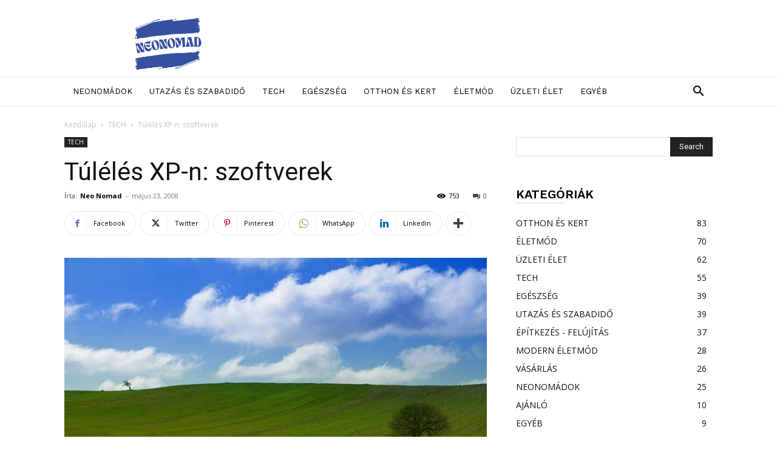

--- FILE ---
content_type: text/html; charset=utf-8
request_url: https://www.google.com/recaptcha/api2/aframe
body_size: 250
content:
<!DOCTYPE HTML><html><head><meta http-equiv="content-type" content="text/html; charset=UTF-8"></head><body><script nonce="F2-5Vm-OBf8hvQo4KG2qXw">/** Anti-fraud and anti-abuse applications only. See google.com/recaptcha */ try{var clients={'sodar':'https://pagead2.googlesyndication.com/pagead/sodar?'};window.addEventListener("message",function(a){try{if(a.source===window.parent){var b=JSON.parse(a.data);var c=clients[b['id']];if(c){var d=document.createElement('img');d.src=c+b['params']+'&rc='+(localStorage.getItem("rc::a")?sessionStorage.getItem("rc::b"):"");window.document.body.appendChild(d);sessionStorage.setItem("rc::e",parseInt(sessionStorage.getItem("rc::e")||0)+1);localStorage.setItem("rc::h",'1768849428923');}}}catch(b){}});window.parent.postMessage("_grecaptcha_ready", "*");}catch(b){}</script></body></html>